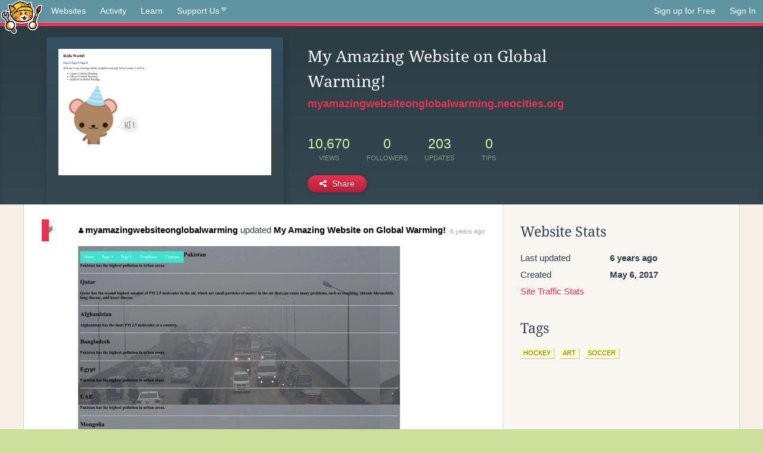

--- FILE ---
content_type: text/html;charset=utf-8
request_url: https://neocities.org/site/myamazingwebsiteonglobalwarming?event_id=821087
body_size: 3067
content:
<!doctype html>
<html lang="en">
  <head>
    <title>Neocities - My Amazing Website on Global Warming!</title>

    <meta http-equiv="Content-Type" content="text/html; charset=UTF-8">
<meta name="description"        content="Create and surf awesome websites for free.">

<link rel="canonical" href="https://neocities.org/site/myamazingwebsiteonglobalwarming?event_id=821087">

<meta property="og:title"       content="Neocities">
<meta property="og:type"        content="website">
<meta property="og:image"       content="https://neocities.org/img/neocities-front-screenshot.jpg">
<meta property="og:description" content="Create and surf awesome websites for free.">

<link rel="icon" type="image/x-icon" href="/img/favicon.png">

<meta name="viewport" content="width=device-width, minimum-scale=1, initial-scale=1">

      <meta name="robots" content="noindex, follow">

    <link href="/css/neo.css" rel="stylesheet" type="text/css" media="all">


    <script src="/js/jquery-1.11.0.min.js"></script>

    <script src="/js/highlight/highlight.min.js"></script>
    <link rel="stylesheet" href="/css/highlight/styles/tomorrow-night.css">
    <script>
      hljs.highlightAll()

      document.addEventListener('DOMContentLoaded', function() {
        var eventDateElements = document.querySelectorAll('.local-date-title');
        eventDateElements.forEach(function(element) {
          var timestamp = element.getAttribute('data-timestamp');
          var date = dayjs.unix(timestamp);
          var formattedDate = date.format('MMMM D, YYYY [at] h:mm A');
          element.title = formattedDate;
        });
      });
    </script>
  </head>

  <body class="interior">
    <div class="page">
      <header class="header-Base">

  <nav class="header-Nav clearfix" role="navigation">

    <a href="#!" title="show small screen nav" class="small-Nav">
      <img src="/img/nav-Icon.png" alt="navigation icon" />
    </a>

    <ul class="h-Nav constant-Nav">
        <li>
    <a href="/browse" id="browse-link">Websites</a>
    <script>
      document.addEventListener('DOMContentLoaded', () => {
        const browseLink = document.getElementById('browse-link');

        if (window.location.pathname === '/browse') {
          const params = new URLSearchParams(window.location.search);
          const persistParams = new URLSearchParams();
          const validPattern = /^[a-zA-Z0-9 ]+$/;

          ['sort_by', 'tag'].forEach(key => {
            if (params.has(key)) {
              const value = params.get(key);
              if (value.length <= 25 && validPattern.test(value)) {
                persistParams.set(key, value);
              }
            }
          });

          localStorage.setItem('browseQuery', persistParams.toString());
        }

        const savedQuery = localStorage.getItem('browseQuery');

        if (savedQuery) {
          browseLink.href = `/browse?${savedQuery}`;
        }
      });
    </script>
  </li>
  <li>
    <a href="/activity">Activity</a>
  </li>
  <li>
    <a href="/tutorials">Learn</a>
  </li>

    <li>
      <a href="/supporter">Support Us<i class="fa fa-heart"></i></i></a>
    </li>

    </ul>

    <ul class="status-Nav">
        <li>
          <a href="/#new" class="create-New">Sign up for Free</a>
        </li>
        <li>
          <a href="/signin" class="sign-In">Sign In</a>
        </li>
      </ul>
  </nav>

  <div class="logo int-Logo">
    <a href="/" title="back to home">
      <span class="hidden">Neocities.org</span>
      <img src="/img/cat.png" alt="Neocities.org" />
    </a>
  </div>
</header>

      <div class="header-Outro with-site-image">
  <div class="row content site-info-row">
    <div class="col col-50 signup-Area site-display-preview-wrapper large">
      <div class="signup-Form site-display-preview">
  	  <fieldset class="content">
        <a href="https://myamazingwebsiteonglobalwarming.neocities.org" class="screenshot" style="background-image:url(/site_screenshots/28/79/myamazingwebsiteonglobalwarming/index.html.540x405.webp);"></a>
	    </fieldset>
      </div>
    </div>
    <div class="col col-50 profile-info">
      <h2 class="eps title-with-badge"><span>My Amazing Website on Global Warming!</span> </h2>
      <p class="site-url"><a href="https://myamazingwebsiteonglobalwarming.neocities.org">myamazingwebsiteonglobalwarming.neocities.org</a></p>
      <div class="stats">
        <div class="stat"><strong>10,670</strong> <span>views</span></div>
        <div class="stat"><strong>0</strong> <span>followers</span></div>
        <div class="stat"><strong>203</strong> <span>updates</span></div>
        <div class="stat tips"><strong>0</strong> <span>tips</span></div>
      </div>
      <div class="actions">


        <a href="#" id="shareButton" class="btn-Action" data-container="body" data-toggle="popover" data-placement="bottom" data-content='<a href="/site/myamazingwebsiteonglobalwarming.rss" target="_blank"><span>RSS Feed</span></a>
<br>
<a href="https://facebook.com/sharer.php?u=https%3A%2F%2Fmyamazingwebsiteonglobalwarming.neocities.org" target="_blank">Facebook</a>
<br>
<a href="https://bsky.app/intent/compose?text=My+Amazing+Website+on+Global+Warming%21%3A+https%3A%2F%2Fmyamazingwebsiteonglobalwarming.neocities.org" target="_blank">Bluesky</a>
<br>
<a href="https://twitter.com/intent/tweet?text=My+Amazing+Website+on+Global+Warming%21%3A+https%3A%2F%2Fmyamazingwebsiteonglobalwarming.neocities.org" target="_blank">Twitter</a>
<br>
<a href="https://www.reddit.com/submit?title=My+Amazing+Website+on+Global+Warming%21&amp;url=https%3A%2F%2Fmyamazingwebsiteonglobalwarming.neocities.org" target="_blank">Reddit</a>
<br>
<a href="https://www.tumblr.com/share?v=3&amp;u=https%3A%2F%2Fmyamazingwebsiteonglobalwarming.neocities.org&amp;t=My+Amazing+Website+on+Global+Warming%21" target="_blank">Tumblr</a>
<br>
<a href="https://toot.kytta.dev/?text=My+Amazing+Website+on+Global+Warming%21%3A+https%3A%2F%2Fmyamazingwebsiteonglobalwarming.neocities.org" target="_blank">Mastodon</a>
'><i class="fa fa-share-alt"></i> <span>Share</span></a>

      </div>
    </div>
  </div>
</div>

<div class="container site-profile">
<div class="content misc-page columns right-col"><div class="col-left">
  <div class="col col-66">
    
    <div class="site-profile-padding"><script src="/js/news/template.js"></script>
<script src="/js/news/like.js"></script>
<script src="/js/news/comment.js"></script>
<script src="/js/news/profile_comment.js"></script>
<script src="/js/news/event.js"></script>
<script src="/js/news/site.js"></script>



    <div class="news-item update">
      <div class="title">
        <div class="icon"><a href="/site/myamazingwebsiteonglobalwarming" title="myamazingwebsiteonglobalwarming" class="avatar" style="background-image: url(/site_screenshots/28/79/myamazingwebsiteonglobalwarming/index.html.50x50.webp);"></a></div>
        <div class="text">
            <a href="/site/myamazingwebsiteonglobalwarming" class="user" title="My Amazing Website on Global Warming!"><i class="fa fa-user"></i>myamazingwebsiteonglobalwarming</a> updated <a href="https://myamazingwebsiteonglobalwarming.neocities.org" class="user" title="My Amazing Website on Global Warming!">My Amazing Website on Global Warming!</a>
        </div>
        <span class="date">
            <a href="/site/myamazingwebsiteonglobalwarming?event_id=821087" class="local-date-title" data-timestamp="1555343958">6 years ago</a>
        </span>
      </div>

        <div class="content">
          <div class="files">
              <div class="file">
                <div class="html-thumbnail html">
                  <a href="https://myamazingwebsiteonglobalwarming.neocities.org/Hello-World/page2.html">
                      <img src="/site_screenshots/28/79/myamazingwebsiteonglobalwarming/Hello-World/page2.html.540x405.webp" alt="Website screenshot">
                      <span class="title" title="Hello-World/page2.html">
                          Hello-World/page2.html
                      </span>
                  </a>
                </div>
              </div>
          </div>
        </div>

    <div id="event_821087_actions" class="actions">
</div>




  </div>


<div class="content">
  
</div>

</div>
  </div>

  <div class="col col-33">
    <h3>Website Stats</h3>
    <div class="stats">
      <div class="stat">
          <span>Last updated</span>
          <strong class="local-date-title" data-timestamp="1556387825">6 years ago</strong>
      </div>
      <div class="stat"><span>Created</span><strong>May 6, 2017</strong></div>
      <a href="/site/myamazingwebsiteonglobalwarming/stats">Site Traffic Stats</a>
    </div>

    


    
  <h3>
    Tags
  </h3>

      <a class="tag" href="/browse?tag=hockey">hockey</a>
      <a class="tag" href="/browse?tag=art">art</a>
      <a class="tag" href="/browse?tag=soccer">soccer</a>


      <div class="report">
      </div>
  </div>
</div></div>
</div>


    </div>
    <footer class="footer-Base">
      <aside class="footer-Outro">
  <div class="footer-Content">
    <div class="row">
      <p class="tiny col credits">
        <a href="https://neocities.org" title="Neocities.org" style="text-decoration:none;">Neocities</a> is <a href="https://github.com/neocities" title="Neocities on GitHub">open source</a>. Follow us on <a href="https://bsky.app/profile/neocities.org">Bluesky</a>
      </p>
      <nav class="footer-Nav col">
        <ul class="tiny h-Nav">
          <li><a href="/about">About</a></li>
          <li><a href="/donate">Donate</a></li>
          <li><a href="/cli">CLI</a></li>
            <li><a href="//blog.neocities.org">Blog</a></li>
            <li><a href="/api">API</a></li>
            <li><a href="/press">Press</a></li>
          <li><a href="http://status.neocitiesops.net/">Status</a></li>
          <li><a href="/terms" rel="nofollow">Terms</a></li>
          <li><a href="/contact" rel="nofollow">Contact</a></li>
        </ul>
      </nav>
    </div>
  </div>
</aside>

    </footer>

    <script src="/js/underscore-min.js"></script>
    <script src="/js/nav.min.js"></script>
    <script src="/js/bootstrap.min.js"></script>
    <script src="/js/typeahead.bundle.js"></script>
    <script src="/js/dayjs.min.js"></script>
    
    <script>
      $("a#like").tooltip({html: true})
      $("a.comment_like").tooltip({html: true})
      $('#shareButton').popover({html: true})
      $('#tipButton').popover({html: true})

      $('.typeahead').typeahead({
        minLength: 2,
        highlight: true
      }, {
        name: 'tags',
        source: function(query, callback) {
          $.get('/tags/autocomplete/'+query+'.json', function(data) {
            var suggestions = JSON.parse(data)
            var suggestionObjects = []
            for(var i=0; i<suggestions.length; i++)
              suggestionObjects.push({value: suggestions[i]})

            callback(suggestionObjects)
          })
        }
      }).on('typeahead:selected', function(e) {
        e.target.form.submit()
      })
    </script>
  </body>
</html>
